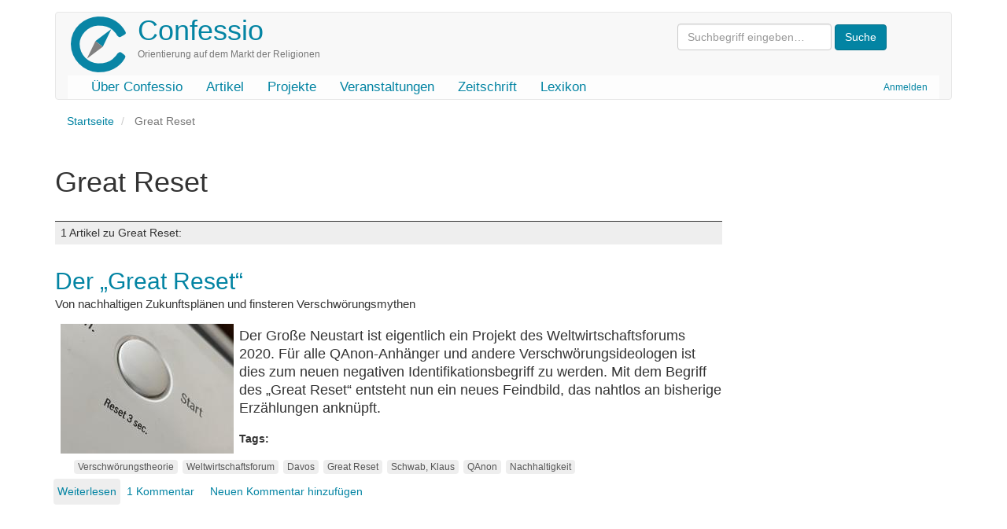

--- FILE ---
content_type: text/html; charset=UTF-8
request_url: https://confessio.de/schlagwort/great-reset
body_size: 4525
content:
<!DOCTYPE html>
<html  lang="de" dir="ltr" prefix="og: https://ogp.me/ns#">
  <head>
    <meta charset="utf-8" />
<link rel="canonical" href="https://confessio.de/schlagwort/great-reset" />
<meta name="Generator" content="Drupal 10 (https://www.drupal.org)" />
<meta name="MobileOptimized" content="width" />
<meta name="HandheldFriendly" content="true" />
<meta name="viewport" content="width=device-width, initial-scale=1.0" />
<link rel="icon" href="/themes/custom/confessio/favicon.ico" type="image/vnd.microsoft.icon" />

    <title>Great Reset | Confessio</title>
    <link rel="stylesheet" media="all" href="/files/css/css_0qmiuMXfE5DQOupBV0tgj9Kqj0UY2bOP7QsdNhfnBY8.css?delta=0&amp;language=de&amp;theme=confessio&amp;include=eJxlyEsKgDAMBcALVXMk6SdKIe2Tvqj09oJbN7OYjL4rWSGHIUVb6NNqP4LFicu3Uplx65iCrhkWOOnaJEVquKs-lM-1oVym4dG0Y7QtAU4f8ZTfvF9XLhA" />
<link rel="stylesheet" media="all" href="/files/css/css_i0ypYo2CYY5Y1q21WHJAuz1YxbLBTLcG9b4r1zYAuVY.css?delta=1&amp;language=de&amp;theme=confessio&amp;include=eJxlyEsKgDAMBcALVXMk6SdKIe2Tvqj09oJbN7OYjL4rWSGHIUVb6NNqP4LFicu3Uplx65iCrhkWOOnaJEVquKs-lM-1oVym4dG0Y7QtAU4f8ZTfvF9XLhA" />

    
  </head>
  <body class="path-taxonomy has-glyphicons">
    <a href="#main-content" class="visually-hidden focusable skip-link">
      Direkt zum Inhalt
    </a>
    
      <div class="dialog-off-canvas-main-canvas" data-off-canvas-main-canvas>
              <header class="navbar navbar-default container" id="navbar" role="banner">
            <div class="printonly brand-info">Confessio.de ist ein Angebot des Evangelischen Bundes Sachsen und des Beauftragten für Weltanschauungs- und Sektenfragen der Ev.-Luth. Landeskirche Sachsens.</div>
      <div class="navbar-header">
          <div class="region region-navigation">
    <div class="system-brand">
      <a class="logo navbar-btn pull-left" href="/" title="Startseite" rel="home">
      <img src="/themes/custom/confessio/logo.png" alt="Startseite" />
    </a>
        <a class="name navbar-brand" href="/" title="Startseite" rel="home">Confessio</a>
        <p class="navbar-text">Orientierung auf dem Markt der Religionen</p>
  </div>
<form action="/search/content" class="search-block-form form-inline" method="get"><input class="form-text form-control" id="search-keywords" maxlength="128" name="keys" placeholder="Suchbegriff eingeben…" size="20" type="text" value> <input class="form-submit btn-primary btn" name type="submit" value="Suche"> &nbsp;</form>



  </div>

                          <button type="button" class="navbar-toggle" data-toggle="collapse" data-target="#navbar-collapse">
            <span class="sr-only">Navigation aktivieren/deaktivieren</span>
            <span class="icon-bar"></span>
            <span class="icon-bar"></span>
            <span class="icon-bar"></span>
          </button>
              </div>

                    <div id="navbar-collapse" class="navbar-collapse collapse">
            <div class="region region-navigation-collapsible">
    <nav role="navigation" aria-labelledby="block-confessio-account-menu-menu" id="block-confessio-account-menu">
            
  <h2 class="visually-hidden" id="block-confessio-account-menu-menu">User account menu</h2>
  

        
      <ul class="menu menu--account nav navbar-nav navbar-right">
                      <li class="first last">
                                        <a href="/user/login" data-drupal-link-system-path="user/login">Anmelden</a>
              </li>
        </ul>
  

  </nav>
<nav role="navigation" aria-labelledby="block-confessio-main-menu-menu" id="block-confessio-main-menu">
            
  <h2 class="visually-hidden" id="block-confessio-main-menu-menu">Main navigation</h2>
  

        
      <ul class="menu menu--main nav navbar-nav">
                      <li class="first">
                                        <a href="/confessio" data-drupal-link-system-path="node/940">Über Confessio</a>
              </li>
                      <li>
                                        <a href="/themen" data-drupal-link-system-path="themen">Artikel</a>
              </li>
                      <li>
                                        <a href="/projekte" data-drupal-link-system-path="node/1304">Projekte</a>
              </li>
                      <li>
                                        <a href="/event" data-drupal-link-system-path="event">Veranstaltungen</a>
              </li>
                      <li>
                                        <a href="/zeitschrift" data-drupal-link-system-path="zeitschrift">Zeitschrift</a>
              </li>
                      <li class="last">
                                        <a href="/lexikon" data-drupal-link-system-path="lexikon">Lexikon</a>
              </li>
        </ul>
  

  </nav>

  </div>

        </div>
                </header>
  
  <div role="main" class="main-container container js-quickedit-main-content">
    <div class="row">

                              <div class="col-sm-12" role="heading">
              <div class="region region-header">
        <ol class="breadcrumb">
          <li >
                  <a href="/">Startseite</a>
              </li>
          <li  class="active">
                  Great Reset
              </li>
      </ol>

<div data-drupal-messages-fallback class="hidden"></div>
    <h1 class="page-header">Great Reset</h1>


  </div>

          </div>
              
            
                  <section class="main-content-section col-sm-9">

                
                                      
                  
                          <a id="main-content"></a>
            <div class="region region-content">
      <div class="views-element-container form-group"><div class="view view-taxonomy-term view-id-taxonomy_term view-display-id-page_1 js-view-dom-id-f0e9f0b5bc8e978352e0d9a7bb27417e75830143cbe3a85a307b75267f3f23a5">
  
    
      <div class="view-header">
        <div class="layout layout--onecol">
    <div  class="layout__region layout__region--content">
      
    </div>
  </div>

<div class="view view-katalog-taxonomy view-id-katalog_taxonomy view-display-id-default js-view-dom-id-234561a6021328e2a6c93e10fe7d0d32fd8396fe207c09e15c0e11027fb64026">
  
    
      
  
          </div>
<h3 class="count-entries">1 Artikel zu Great Reset: </h3>
    </div>
      
      <div class="view-content">
          <div class="views-row"><article data-history-node-id="1352" class="article is-promoted teaser clearfix">

  
      <h2>
      <a href="/artikel/1352" rel="bookmark">
<span>Der „Great Reset“</span>
</a>
    </h2>
    

  
  <div class="content">
    
            <div class="field field--name-field-untertitel field--type-string field--label-hidden field--item">Von nachhaltigen Zukunftsplänen und finsteren Verschwörungsmythen</div>
      
            <div class="field field--name-field-bild field--type-entity-reference field--label-hidden field--item">  <a href="/artikel/1352" hreflang="de"><img loading="lazy" src="/files/styles/medium/public/images/2021-07/resetknopf2.jpg?itok=ZEBu3N6j" width="220" height="165" alt="Reset-Knopf" class="img-responsive" />

</a>
</div>
      
            <div class="field field--name-body field--type-text-with-summary field--label-hidden field--item">Der Große Neustart ist eigentlich ein Projekt des Weltwirtschaftsforums 2020. Für alle QAnon-Anhänger und andere Verschwörungsideologen ist dies zum neuen negativen Identifikationsbegriff zu werden. Mit dem Begriff des „Great Reset“ entsteht nun ein neues Feindbild, das nahtlos an bisherige Erzählungen anknüpft.</div>
      <div class="field field--name-field-tags field--type-entity-reference field--label-inline clearfix">
      <div class="field--label inline">Tags</div>
    <ul class="links field--items tags-items">
          <li><a href="/schlagwort/verschwoerungstheorie" hreflang="de">Verschwörungstheorie</a></li>
          <li><a href="/schlagwort/weltwirtschaftsforum" hreflang="de">Weltwirtschaftsforum</a></li>
          <li><a href="/schlagwort/davos" hreflang="de">Davos</a></li>
          <li><a href="/schlagwort/great-reset" hreflang="de">Great Reset</a></li>
          <li><a href="/schlagwort/schwab-klaus" hreflang="de">Schwab, Klaus</a></li>
          <li><a href="/schlagwort/qanon" hreflang="de">QAnon</a></li>
          <li><a href="/schlagwort/nachhaltigkeit" hreflang="de">Nachhaltigkeit</a></li>
      </ul>
</div>
<ul class="links inline list-inline"><li class="node-readmore"><a href="/artikel/1352" rel="tag" title="Der „Great Reset“" hreflang="de">Weiterlesen<span class="visually-hidden"> über Der „Great Reset“</span></a></li><li class="comment-comments"><a href="/artikel/1352#comments" title="Zum ersten Kommentar springen." hreflang="de">1 Kommentar</a></li><li class="comment-new-comments"><a href="/schlagwort/great-reset" class="hidden" title="Zum ersten neuen Kommentar springen." data-history-node-last-comment-timestamp="1630919163" data-history-node-field-name="comment"></a></li><li class="comment-add"><a href="/artikel/1352#comment-form" title="Teilen Sie Ihre Gedanken und Meinungen." hreflang="de">Neuen Kommentar hinzufügen</a></li></ul>
  </div>

</article>
</div>

    </div>
  
      
            <div class="view-footer">
      <div class="view view-news-zur-kategorie view-id-news_zur_kategorie view-display-id-default js-view-dom-id-cf9467ca594303f8bb5718034f5860879583e85a9d61f50770f387d137ad323c">
  
    
      
  
      
          </div>
<div class="view view-faq-zur-kategorie view-id-faq_zur_kategorie view-display-id-default js-view-dom-id-9a4a1c36a34150d3c31dd7f1fe61d7e8b5c8a69b15014f34cee0735597fbdb24">
  
    
      
  
      
          </div>
<div class="view view-urteil-beitrag-kategorie view-id-urteil_beitrag_kategorie view-display-id-block_1 js-view-dom-id-ab19f519756575c2b5c6b80d7f6e3ecc2873989a85c32f4618f6259950961707">
  
    
      
  
          </div>

    </div>
    </div>
</div>


  </div>

              </section>

                              <aside class="col-sm-3" role="complementary">
              <div class="region region-sidebar-second">
    <section class="views-element-container block block-views block-views-blocksubcat-mini-block-1 clearfix" id="block-views-block-subcat-mini-block-1">
  
    

      <div class="form-group"><div class="view view-subcat-mini view-id-subcat_mini view-display-id-block_1 js-view-dom-id-52498450ab7f797783fa36c0cff12635c5d6bfd99093e3051f8cfd34b4ce1a85">
  
    
      
  
          </div>
</div>

  </section>


  </div>

          </aside>
                  </div>
  </div>

      <footer class="footer container" role="contentinfo">
        <div class="region region-footer">
    <section id="block-confessiofooter" class="block block-block-content block-block-content0a914f33-c3d3-4771-b1ac-14634b212a7e clearfix">
  
    

      
            <div class="field field--name-body field--type-text-with-summary field--label-hidden field--item"><div class="row">
<div class="col-md-2 col-lg-2"><a href="http://www.eb-sachsen.de"><img alt="Logo Evangelischer Bund Sachsen" data-entity-type="file" data-entity-uuid="9e2365ee-ec10-43f1-8825-fa945ee224c1" height="120" src="/files/inline-images/eb-logo-sachsen.gif" width="105" loading="lazy"></a></div>
<!-- End col -->

<div class="col-md-8 col-lg-8">
<p class="text-muted">Confessio.de ist ein Angebot des <a href="http://www.eb-sachsen.de">Evangelischen Bundes Sachsen</a> und des Beauftragten für Weltanschauungs- und Sektenfragen der <a href="http://www.evlks.de">Ev.-Luth. Landeskirche Sachsens</a>.</p>

<div class="btn-group"><a class="btn btn-default" href="/confessio/impressum">Impressum</a> <a class="btn btn-default" href="/confessio/datenschutz">Datenschutz</a> <a class="btn btn-default" href="/confessio/kontakt">Kontakt</a> <a class="btn btn-default" href="/spenden">Spenden</a> <a class="btn btn-default" href="/search/content">Suche</a></div>
</div>
<!-- End col -->

<div class="col-md-2 col-lg-2"><a href="http://www.evlks.de"><img alt="Logo Ev.-Luth. Landeskirche Sachsens" data-entity-type="file" data-entity-uuid="ce2506ea-c40a-4e42-98e4-19edf424b555" height="120" width="120" src="/files/inline-images/evlks-logo.gif" loading="lazy"></a></div>
<!-- End col --></div>
<!-- End row --></div>
      
  </section>


  </div>

    </footer>
  
  </div>

    
    <script type="application/json" data-drupal-selector="drupal-settings-json">{"path":{"baseUrl":"\/","pathPrefix":"","currentPath":"taxonomy\/term\/2325","currentPathIsAdmin":false,"isFront":false,"currentLanguage":"de"},"pluralDelimiter":"\u0003","suppressDeprecationErrors":true,"bootstrap":{"forms_has_error_value_toggle":1,"popover_enabled":1,"popover_animation":1,"popover_auto_close":1,"popover_container":"body","popover_content":"","popover_delay":"0","popover_html":0,"popover_placement":"right","popover_selector":"","popover_title":"","popover_trigger":"click","tooltip_enabled":1,"tooltip_animation":1,"tooltip_container":"body","tooltip_delay":"0","tooltip_html":0,"tooltip_placement":"auto left","tooltip_selector":"","tooltip_trigger":"hover"},"user":{"uid":0,"permissionsHash":"e1cb2794530e775730117ebe11de78d8694c3b98dfef176ef5f7bdb7f610f0cd"}}</script>
<script src="/files/js/js_3w-b5sKdYQsgcp_R43XzbEgh5fWxQNJZeqROpNy-wwA.js?scope=footer&amp;delta=0&amp;language=de&amp;theme=confessio&amp;include=eJxlzEEKgDAMRNELVXqkYEoKAe2EJNTru9IK7oYH8xnISN-t8rPIXEiHZnmpGgxT_CMJHKlWGkaXCMUKbNFcLaNcwh1-0nr95AYeLTQd"></script>

  </body>
</html>
